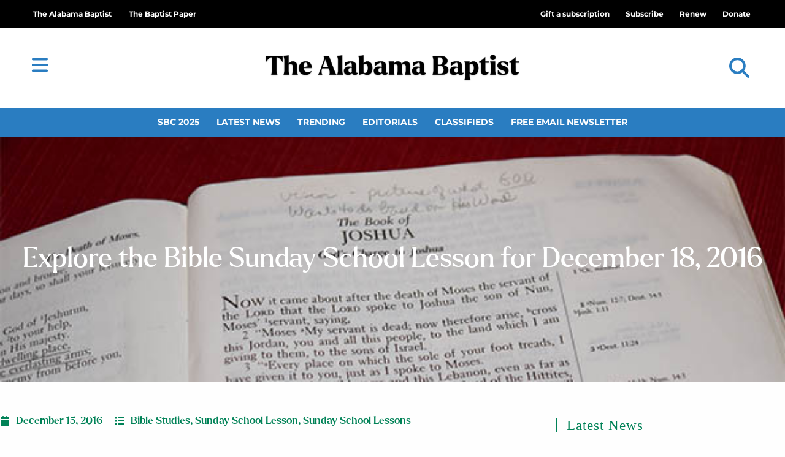

--- FILE ---
content_type: text/css
request_url: https://thealabamabaptist.org/wp-content/uploads/elementor/css/post-131949.css?ver=1769033386
body_size: 1958
content:
.elementor-131949 .elementor-element.elementor-element-362c0d05:not(.elementor-motion-effects-element-type-background), .elementor-131949 .elementor-element.elementor-element-362c0d05 > .elementor-motion-effects-container > .elementor-motion-effects-layer{background-color:#000000;}.elementor-131949 .elementor-element.elementor-element-362c0d05{transition:background 0.3s, border 0.3s, border-radius 0.3s, box-shadow 0.3s;padding:0px 40px 0px 40px;}.elementor-131949 .elementor-element.elementor-element-362c0d05 > .elementor-background-overlay{transition:background 0.3s, border-radius 0.3s, opacity 0.3s;}.elementor-131949 .elementor-element.elementor-element-6fa8bca0 .elementor-nav-menu .elementor-item{font-family:"Montserrat", Sans-serif;font-size:0.8em;font-weight:700;}.elementor-131949 .elementor-element.elementor-element-6fa8bca0 .elementor-nav-menu--main .elementor-item{color:#FEFEFE;fill:#FEFEFE;padding-left:14px;padding-right:14px;}.elementor-131949 .elementor-element.elementor-element-6fa8bca0 .elementor-nav-menu--main .elementor-item:hover,
					.elementor-131949 .elementor-element.elementor-element-6fa8bca0 .elementor-nav-menu--main .elementor-item.elementor-item-active,
					.elementor-131949 .elementor-element.elementor-element-6fa8bca0 .elementor-nav-menu--main .elementor-item.highlighted,
					.elementor-131949 .elementor-element.elementor-element-6fa8bca0 .elementor-nav-menu--main .elementor-item:focus{color:#2A7DC1;fill:#2A7DC1;}.elementor-131949 .elementor-element.elementor-element-6fa8bca0 .elementor-nav-menu--main .elementor-item.elementor-item-active{color:#2A7DC1;}.elementor-131949 .elementor-element.elementor-element-9630896 > .elementor-widget-container{padding:8px 8px 8px 8px;}.elementor-131949 .elementor-element.elementor-element-9630896 .oew-login-link.in{text-align:right;}.elementor-131949 .elementor-element.elementor-element-9630896 .oew-login-link.out{text-align:right;}.elementor-131949 .elementor-element.elementor-element-9630896 .oew-login-link a{color:#FEFEFE;}.elementor-131949 .elementor-element.elementor-element-9630896 .oew-login-link a:hover{color:#2A7DC1;}.elementor-131949 .elementor-element.elementor-element-9630896 .oew-login-link{font-family:"Montserrat", Sans-serif;font-size:0.8em;font-weight:700;}.elementor-131949 .elementor-element.elementor-element-6fe4c029:not(.elementor-motion-effects-element-type-background), .elementor-131949 .elementor-element.elementor-element-6fe4c029 > .elementor-motion-effects-container > .elementor-motion-effects-layer{background-color:#000000;}.elementor-131949 .elementor-element.elementor-element-6fe4c029{transition:background 0.3s, border 0.3s, border-radius 0.3s, box-shadow 0.3s;padding:0px 40px 0px 40px;}.elementor-131949 .elementor-element.elementor-element-6fe4c029 > .elementor-background-overlay{transition:background 0.3s, border-radius 0.3s, opacity 0.3s;}.elementor-131949 .elementor-element.elementor-element-1323910e .elementor-nav-menu .elementor-item{font-family:"Montserrat", Sans-serif;font-size:0.8em;font-weight:700;}.elementor-131949 .elementor-element.elementor-element-1323910e .elementor-nav-menu--main .elementor-item{color:#FEFEFE;fill:#FEFEFE;padding-left:14px;padding-right:14px;}.elementor-131949 .elementor-element.elementor-element-1323910e .elementor-nav-menu--main .elementor-item:hover,
					.elementor-131949 .elementor-element.elementor-element-1323910e .elementor-nav-menu--main .elementor-item.elementor-item-active,
					.elementor-131949 .elementor-element.elementor-element-1323910e .elementor-nav-menu--main .elementor-item.highlighted,
					.elementor-131949 .elementor-element.elementor-element-1323910e .elementor-nav-menu--main .elementor-item:focus{color:#2A7DC1;fill:#2A7DC1;}.elementor-131949 .elementor-element.elementor-element-1323910e .elementor-nav-menu--main .elementor-item.elementor-item-active{color:#2A7DC1;}.elementor-131949 .elementor-element.elementor-element-23e51b73 > .elementor-widget-container{padding:8px 8px 8px 8px;}.elementor-131949 .elementor-element.elementor-element-23e51b73 .oew-login-link.in{text-align:right;}.elementor-131949 .elementor-element.elementor-element-23e51b73 .oew-login-link.out{text-align:right;}.elementor-131949 .elementor-element.elementor-element-23e51b73 .oew-login-link a{color:#FEFEFE;}.elementor-131949 .elementor-element.elementor-element-23e51b73 .oew-login-link a:hover{color:#2A7DC1;}.elementor-131949 .elementor-element.elementor-element-23e51b73 .oew-login-link{font-family:"Montserrat", Sans-serif;font-size:0.8em;font-weight:700;}.elementor-131949 .elementor-element.elementor-element-73e652a9 > .elementor-container > .elementor-column > .elementor-widget-wrap{align-content:center;align-items:center;}.elementor-131949 .elementor-element.elementor-element-73e652a9{box-shadow:0px 0px 40px 0px rgba(0,0,0,0.16);padding:20px 40px 20px 40px;}.elementor-131949 .elementor-element.elementor-element-1784fb87 > .elementor-widget-wrap > .elementor-widget:not(.elementor-widget__width-auto):not(.elementor-widget__width-initial):not(:last-child):not(.elementor-absolute){margin-block-end:0px;}.elementor-131949 .elementor-element.elementor-element-b17b5ba > .elementor-widget-container{margin:0px 0px 0px 0px;padding:0px 0px 0px 0px;}.elementor-131949 .elementor-element.elementor-element-b17b5ba .elementor-icon-wrapper{text-align:start;}.elementor-131949 .elementor-element.elementor-element-b17b5ba.elementor-view-stacked .elementor-icon{background-color:#2A7DC1;}.elementor-131949 .elementor-element.elementor-element-b17b5ba.elementor-view-framed .elementor-icon, .elementor-131949 .elementor-element.elementor-element-b17b5ba.elementor-view-default .elementor-icon{color:#2A7DC1;border-color:#2A7DC1;}.elementor-131949 .elementor-element.elementor-element-b17b5ba.elementor-view-framed .elementor-icon, .elementor-131949 .elementor-element.elementor-element-b17b5ba.elementor-view-default .elementor-icon svg{fill:#2A7DC1;}.elementor-131949 .elementor-element.elementor-element-b17b5ba.elementor-view-stacked .elementor-icon:hover{background-color:#51A4E9;}.elementor-131949 .elementor-element.elementor-element-b17b5ba.elementor-view-framed .elementor-icon:hover, .elementor-131949 .elementor-element.elementor-element-b17b5ba.elementor-view-default .elementor-icon:hover{color:#51A4E9;border-color:#51A4E9;}.elementor-131949 .elementor-element.elementor-element-b17b5ba.elementor-view-framed .elementor-icon:hover, .elementor-131949 .elementor-element.elementor-element-b17b5ba.elementor-view-default .elementor-icon:hover svg{fill:#51A4E9;}.elementor-131949 .elementor-element.elementor-element-b17b5ba .elementor-icon{font-size:30px;}.elementor-131949 .elementor-element.elementor-element-b17b5ba .elementor-icon svg{height:30px;}.elementor-131949 .elementor-element.elementor-element-5ccf39ca > .elementor-widget-wrap > .elementor-widget:not(.elementor-widget__width-auto):not(.elementor-widget__width-initial):not(:last-child):not(.elementor-absolute){margin-block-end:0px;}.elementor-131949 .elementor-element.elementor-element-77d2c5a3{text-align:center;}.elementor-131949 .elementor-element.elementor-element-77d2c5a3 img{width:450px;}.elementor-131949 .elementor-element.elementor-element-40cae5f > .elementor-widget-wrap > .elementor-widget:not(.elementor-widget__width-auto):not(.elementor-widget__width-initial):not(:last-child):not(.elementor-absolute){margin-block-end:0px;}.elementor-131949 .elementor-element.elementor-element-39a6a763 .elementor-search-form{text-align:end;}.elementor-131949 .elementor-element.elementor-element-39a6a763 .elementor-search-form__toggle{--e-search-form-toggle-size:33px;--e-search-form-toggle-color:#2A7DC1;--e-search-form-toggle-background-color:rgba(0,0,0,0);}.elementor-131949 .elementor-element.elementor-element-39a6a763 .elementor-search-form__input,
					.elementor-131949 .elementor-element.elementor-element-39a6a763 .elementor-search-form__icon,
					.elementor-131949 .elementor-element.elementor-element-39a6a763 .elementor-lightbox .dialog-lightbox-close-button,
					.elementor-131949 .elementor-element.elementor-element-39a6a763 .elementor-lightbox .dialog-lightbox-close-button:hover,
					.elementor-131949 .elementor-element.elementor-element-39a6a763.elementor-search-form--skin-full_screen input[type="search"].elementor-search-form__input{color:#7A7A7A;fill:#7A7A7A;}.elementor-131949 .elementor-element.elementor-element-39a6a763:not(.elementor-search-form--skin-full_screen) .elementor-search-form__container{border-radius:3px;}.elementor-131949 .elementor-element.elementor-element-39a6a763.elementor-search-form--skin-full_screen input[type="search"].elementor-search-form__input{border-radius:3px;}.elementor-131949 .elementor-element.elementor-element-39a6a763 .elementor-search-form__toggle:hover{--e-search-form-toggle-color:#51A4E9;}.elementor-131949 .elementor-element.elementor-element-39a6a763 .elementor-search-form__toggle:focus{--e-search-form-toggle-color:#51A4E9;}.elementor-131949 .elementor-element.elementor-element-54f834ca > .elementor-container > .elementor-column > .elementor-widget-wrap{align-content:center;align-items:center;}.elementor-131949 .elementor-element.elementor-element-54f834ca{box-shadow:0px 0px 40px 0px rgba(0,0,0,0.16);padding:20px 40px 20px 40px;}.elementor-131949 .elementor-element.elementor-element-2e5fd44 > .elementor-widget-wrap > .elementor-widget:not(.elementor-widget__width-auto):not(.elementor-widget__width-initial):not(:last-child):not(.elementor-absolute){margin-block-end:0px;}.elementor-131949 .elementor-element.elementor-element-3d976027{text-align:center;}.elementor-131949 .elementor-element.elementor-element-3d976027 img{width:450px;}.elementor-131949 .elementor-element.elementor-element-6c24ce1 > .elementor-widget-wrap > .elementor-widget:not(.elementor-widget__width-auto):not(.elementor-widget__width-initial):not(:last-child):not(.elementor-absolute){margin-block-end:0px;}.elementor-131949 .elementor-element.elementor-element-efb5e55 > .elementor-widget-container{margin:0px 0px 0px 0px;padding:0px 0px 0px 0px;}.elementor-131949 .elementor-element.elementor-element-efb5e55 .elementor-icon-wrapper{text-align:start;}.elementor-131949 .elementor-element.elementor-element-efb5e55.elementor-view-stacked .elementor-icon{background-color:#2A7DC1;}.elementor-131949 .elementor-element.elementor-element-efb5e55.elementor-view-framed .elementor-icon, .elementor-131949 .elementor-element.elementor-element-efb5e55.elementor-view-default .elementor-icon{color:#2A7DC1;border-color:#2A7DC1;}.elementor-131949 .elementor-element.elementor-element-efb5e55.elementor-view-framed .elementor-icon, .elementor-131949 .elementor-element.elementor-element-efb5e55.elementor-view-default .elementor-icon svg{fill:#2A7DC1;}.elementor-131949 .elementor-element.elementor-element-efb5e55.elementor-view-stacked .elementor-icon:hover{background-color:#51A4E9;}.elementor-131949 .elementor-element.elementor-element-efb5e55.elementor-view-framed .elementor-icon:hover, .elementor-131949 .elementor-element.elementor-element-efb5e55.elementor-view-default .elementor-icon:hover{color:#51A4E9;border-color:#51A4E9;}.elementor-131949 .elementor-element.elementor-element-efb5e55.elementor-view-framed .elementor-icon:hover, .elementor-131949 .elementor-element.elementor-element-efb5e55.elementor-view-default .elementor-icon:hover svg{fill:#51A4E9;}.elementor-131949 .elementor-element.elementor-element-efb5e55 .elementor-icon{font-size:30px;}.elementor-131949 .elementor-element.elementor-element-efb5e55 .elementor-icon svg{height:30px;}.elementor-131949 .elementor-element.elementor-element-9a87422 > .elementor-widget-wrap > .elementor-widget:not(.elementor-widget__width-auto):not(.elementor-widget__width-initial):not(:last-child):not(.elementor-absolute){margin-block-end:0px;}.elementor-131949 .elementor-element.elementor-element-73189b28 .elementor-search-form{text-align:end;}.elementor-131949 .elementor-element.elementor-element-73189b28 .elementor-search-form__toggle{--e-search-form-toggle-size:30px;--e-search-form-toggle-color:#2A7DC1;--e-search-form-toggle-background-color:rgba(0,0,0,0);}.elementor-131949 .elementor-element.elementor-element-73189b28 .elementor-search-form__input,
					.elementor-131949 .elementor-element.elementor-element-73189b28 .elementor-search-form__icon,
					.elementor-131949 .elementor-element.elementor-element-73189b28 .elementor-lightbox .dialog-lightbox-close-button,
					.elementor-131949 .elementor-element.elementor-element-73189b28 .elementor-lightbox .dialog-lightbox-close-button:hover,
					.elementor-131949 .elementor-element.elementor-element-73189b28.elementor-search-form--skin-full_screen input[type="search"].elementor-search-form__input{color:#2A7DC1;fill:#2A7DC1;}.elementor-131949 .elementor-element.elementor-element-73189b28:not(.elementor-search-form--skin-full_screen) .elementor-search-form--focus .elementor-search-form__input,
					.elementor-131949 .elementor-element.elementor-element-73189b28 .elementor-search-form--focus .elementor-search-form__icon,
					.elementor-131949 .elementor-element.elementor-element-73189b28 .elementor-lightbox .dialog-lightbox-close-button:hover,
					.elementor-131949 .elementor-element.elementor-element-73189b28.elementor-search-form--skin-full_screen input[type="search"].elementor-search-form__input:focus{color:#51A4E9;fill:#51A4E9;}.elementor-131949 .elementor-element.elementor-element-73189b28:not(.elementor-search-form--skin-full_screen) .elementor-search-form__container{border-radius:3px;}.elementor-131949 .elementor-element.elementor-element-73189b28.elementor-search-form--skin-full_screen input[type="search"].elementor-search-form__input{border-radius:3px;}.elementor-131949 .elementor-element.elementor-element-73189b28 .elementor-search-form__toggle:hover{--e-search-form-toggle-color:#51A4E9;}.elementor-131949 .elementor-element.elementor-element-73189b28 .elementor-search-form__toggle:focus{--e-search-form-toggle-color:#51A4E9;}.elementor-131949 .elementor-element.elementor-element-24392d1c:not(.elementor-motion-effects-element-type-background), .elementor-131949 .elementor-element.elementor-element-24392d1c > .elementor-motion-effects-container > .elementor-motion-effects-layer{background-color:#2A7DC1;}.elementor-131949 .elementor-element.elementor-element-24392d1c{transition:background 0.3s, border 0.3s, border-radius 0.3s, box-shadow 0.3s;padding:0px 40px 0px 40px;}.elementor-131949 .elementor-element.elementor-element-24392d1c > .elementor-background-overlay{transition:background 0.3s, border-radius 0.3s, opacity 0.3s;}.elementor-131949 .elementor-element.elementor-element-24561507 .elementor-nav-menu .elementor-item{font-family:"Montserrat", Sans-serif;font-size:0.9em;font-weight:700;text-transform:uppercase;}.elementor-131949 .elementor-element.elementor-element-24561507 .elementor-nav-menu--main .elementor-item{color:#FEFEFE;fill:#FEFEFE;padding-left:14px;padding-right:14px;}.elementor-131949 .elementor-element.elementor-element-24561507 .elementor-nav-menu--main .elementor-item:hover,
					.elementor-131949 .elementor-element.elementor-element-24561507 .elementor-nav-menu--main .elementor-item.elementor-item-active,
					.elementor-131949 .elementor-element.elementor-element-24561507 .elementor-nav-menu--main .elementor-item.highlighted,
					.elementor-131949 .elementor-element.elementor-element-24561507 .elementor-nav-menu--main .elementor-item:focus{color:#F6C324;fill:#F6C324;}.elementor-131949 .elementor-element.elementor-element-24561507 .elementor-nav-menu--main .elementor-item.elementor-item-active{color:#F6C324;}@media(min-width:768px){.elementor-131949 .elementor-element.elementor-element-1784fb87{width:25%;}.elementor-131949 .elementor-element.elementor-element-5ccf39ca{width:50%;}.elementor-131949 .elementor-element.elementor-element-40cae5f{width:24.332%;}.elementor-131949 .elementor-element.elementor-element-2e5fd44{width:50%;}.elementor-131949 .elementor-element.elementor-element-6c24ce1{width:25%;}.elementor-131949 .elementor-element.elementor-element-9a87422{width:24.332%;}}@media(max-width:1024px) and (min-width:768px){.elementor-131949 .elementor-element.elementor-element-6a44c0a5{width:100%;}.elementor-131949 .elementor-element.elementor-element-68d8fcda{width:100%;}.elementor-131949 .elementor-element.elementor-element-44d166ea{width:100%;}.elementor-131949 .elementor-element.elementor-element-43ed2354{width:100%;}.elementor-131949 .elementor-element.elementor-element-1784fb87{width:25%;}.elementor-131949 .elementor-element.elementor-element-5ccf39ca{width:50%;}.elementor-131949 .elementor-element.elementor-element-40cae5f{width:25%;}.elementor-131949 .elementor-element.elementor-element-2e5fd44{width:50%;}.elementor-131949 .elementor-element.elementor-element-6c24ce1{width:25%;}.elementor-131949 .elementor-element.elementor-element-9a87422{width:25%;}}@media(max-width:1024px){.elementor-131949 .elementor-element.elementor-element-23e51b73 .oew-login-link.in{text-align:center;}.elementor-131949 .elementor-element.elementor-element-23e51b73 .oew-login-link.out{text-align:center;}.elementor-131949 .elementor-element.elementor-element-73e652a9{padding:20px 20px 20px 20px;}.elementor-131949 .elementor-element.elementor-element-54f834ca{padding:20px 20px 20px 20px;}}@media(max-width:767px){.elementor-131949 .elementor-element.elementor-element-6fe4c029{margin-top:0px;margin-bottom:0px;padding:0px 0px 0px 0px;}.elementor-131949 .elementor-element.elementor-element-1323910e > .elementor-widget-container{margin:0px 0px 0px 0px;padding:0px 0px 0px 0px;}.elementor-131949 .elementor-element.elementor-element-1323910e .elementor-nav-menu .elementor-item{font-size:0.7em;}.elementor-131949 .elementor-element.elementor-element-1323910e .elementor-nav-menu--main .elementor-item{padding-left:10px;padding-right:10px;padding-top:5px;padding-bottom:5px;}.elementor-131949 .elementor-element.elementor-element-23e51b73 > .elementor-widget-container{padding:0px 0px 0px 0px;}.elementor-131949 .elementor-element.elementor-element-23e51b73 .oew-login-link.out{text-align:center;}.elementor-131949 .elementor-element.elementor-element-23e51b73 .oew-login-link{font-size:0.6em;}.elementor-131949 .elementor-element.elementor-element-1784fb87{width:20%;}.elementor-131949 .elementor-element.elementor-element-b17b5ba .elementor-icon{font-size:25px;}.elementor-131949 .elementor-element.elementor-element-b17b5ba .elementor-icon svg{height:25px;}.elementor-131949 .elementor-element.elementor-element-5ccf39ca{width:60%;}.elementor-131949 .elementor-element.elementor-element-77d2c5a3 img{width:70px;}.elementor-131949 .elementor-element.elementor-element-40cae5f{width:20%;}.elementor-131949 .elementor-element.elementor-element-2e5fd44{width:80%;}.elementor-131949 .elementor-element.elementor-element-2e5fd44 > .elementor-widget-wrap > .elementor-widget:not(.elementor-widget__width-auto):not(.elementor-widget__width-initial):not(:last-child):not(.elementor-absolute){margin-block-end:0px;}.elementor-131949 .elementor-element.elementor-element-2e5fd44 > .elementor-element-populated{margin:0px 0px 0px 0px;--e-column-margin-right:0px;--e-column-margin-left:0px;padding:0px 0px 0px 0px;}.elementor-131949 .elementor-element.elementor-element-3d976027{text-align:start;}.elementor-131949 .elementor-element.elementor-element-3d976027 img{width:235px;}.elementor-131949 .elementor-element.elementor-element-6c24ce1{width:10%;}.elementor-bc-flex-widget .elementor-131949 .elementor-element.elementor-element-6c24ce1.elementor-column .elementor-widget-wrap{align-items:center;}.elementor-131949 .elementor-element.elementor-element-6c24ce1.elementor-column.elementor-element[data-element_type="column"] > .elementor-widget-wrap.elementor-element-populated{align-content:center;align-items:center;}.elementor-131949 .elementor-element.elementor-element-6c24ce1 > .elementor-widget-wrap > .elementor-widget:not(.elementor-widget__width-auto):not(.elementor-widget__width-initial):not(:last-child):not(.elementor-absolute){margin-block-end:0px;}.elementor-131949 .elementor-element.elementor-element-6c24ce1 > .elementor-element-populated{margin:0px 0px 0px 0px;--e-column-margin-right:0px;--e-column-margin-left:0px;padding:0px 0px 0px 0px;}.elementor-131949 .elementor-element.elementor-element-efb5e55 > .elementor-widget-container{margin:5px 0px 0px 0px;}.elementor-131949 .elementor-element.elementor-element-efb5e55 .elementor-icon-wrapper{text-align:center;}.elementor-131949 .elementor-element.elementor-element-efb5e55 .elementor-icon{font-size:25px;}.elementor-131949 .elementor-element.elementor-element-efb5e55 .elementor-icon svg{height:25px;}.elementor-131949 .elementor-element.elementor-element-9a87422{width:10%;}.elementor-bc-flex-widget .elementor-131949 .elementor-element.elementor-element-9a87422.elementor-column .elementor-widget-wrap{align-items:center;}.elementor-131949 .elementor-element.elementor-element-9a87422.elementor-column.elementor-element[data-element_type="column"] > .elementor-widget-wrap.elementor-element-populated{align-content:center;align-items:center;}.elementor-131949 .elementor-element.elementor-element-9a87422 > .elementor-widget-wrap > .elementor-widget:not(.elementor-widget__width-auto):not(.elementor-widget__width-initial):not(:last-child):not(.elementor-absolute){margin-block-end:0px;}.elementor-131949 .elementor-element.elementor-element-9a87422 > .elementor-element-populated{margin:0px 0px 0px 0px;--e-column-margin-right:0px;--e-column-margin-left:0px;padding:0px 0px 0px 0px;}.elementor-131949 .elementor-element.elementor-element-73189b28 > .elementor-widget-container{margin:-3px 0px 0px 0px;padding:0px 0px 0px 0px;}.elementor-131949 .elementor-element.elementor-element-24561507 .elementor-nav-menu .elementor-item{font-size:0.7em;}.elementor-131949 .elementor-element.elementor-element-24561507 .elementor-nav-menu--main .elementor-item{padding-left:10px;padding-right:10px;padding-top:5px;padding-bottom:5px;}}/* Start custom CSS for oew-logged-in-out, class: .elementor-element-9630896 */.elementor-131949 .elementor-element.elementor-element-9630896 li{
    margin-left:10px;
}/* End custom CSS */
/* Start custom CSS for oew-logged-in-out, class: .elementor-element-23e51b73 */.elementor-131949 .elementor-element.elementor-element-23e51b73 li{
    margin-left:10px;
}/* End custom CSS */